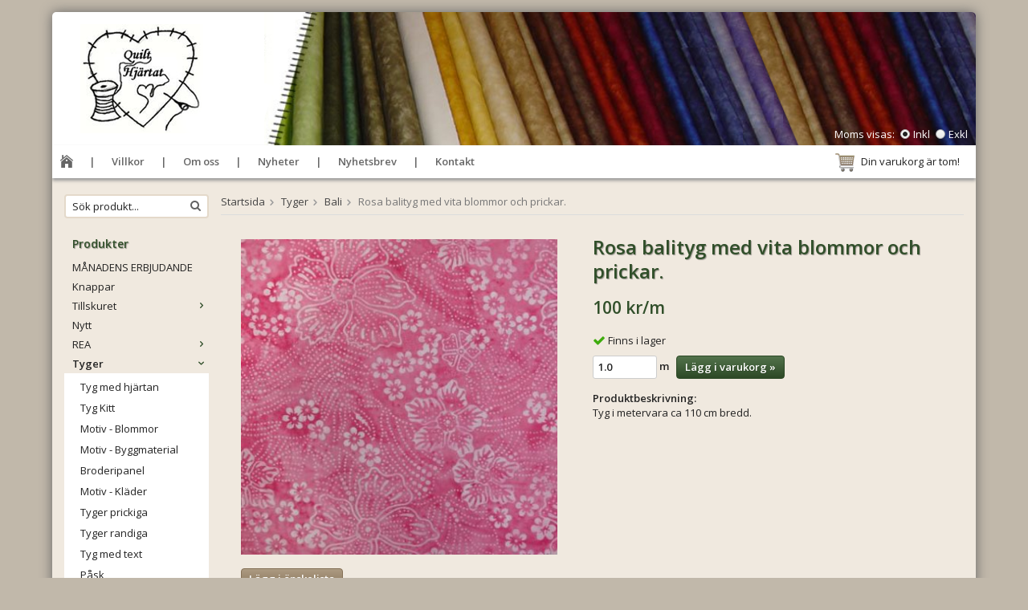

--- FILE ---
content_type: text/html; charset=UTF-8
request_url: https://butik.quilthjartat.se/tyger/bali/rosa-balityg-med-vita-blommor-och-prickar/
body_size: 7656
content:
<!doctype html>
<html lang="sv" class="">
<head>
	<meta http-equiv="content-type" content="text/html; charset=utf-8">

	<title>Rosa balityg med vita blommor och prickar. - Bali - Tyger - Butik.quilthjartat.se</title>

	<meta name="description" content="Tyg i metervara ca 110 cm bredd">
	<meta name="keywords" content="">
	<meta name="robots" content="index, follow">
				<meta name="viewport" content="width=device-width, initial-scale=1">
				<!-- WIKINGGRUPPEN 8.3.3 -->

	<link rel="shortcut icon" href="/favicon.png">
	<link rel="stylesheet" href="//fonts.googleapis.com/css?family=Open+Sans:400italic,600italic,700italic,400,600,700">
	<link rel="stylesheet" href="//wgrremote.se/fonts/wgr-icons/1.0/wgr-icons.min.css">
	<link rel="stylesheet" href="/frontend/view_desktop/css/compiled241.css">
<link rel="canonical" href="https://butik.quilthjartat.se/tyger/bali/rosa-balityg-med-vita-blommor-och-prickar/">
	<script src="/js/modernizr-custom.min.js"></script>
	<link rel="stylesheet" type="text/css" href="/js/jquery.fancybox-2.15/jquery.fancybox.css" media="screen"><meta property="og:title" content="Rosa balityg med vita blommor och prickar."/>
			<meta property="og:description" content="Tyg i metervara ca 110 cm bredd."/>
			<meta property="og:type" content="product"/>
			<meta property="og:url" content="https://butik.quilthjartat.se/tyger/bali/rosa-balityg-med-vita-blommor-och-prickar/"/>
			<meta property="og:site_name" content="Quilthjärtat"/><meta property="og:price:amount" content="100" />
					<meta property="og:price:currency" content="SEK" /><meta property="og:availability" content="instock" /><meta property="og:image" content="https://butik.quilthjartat.se/images/zoom/i_102.jpg"/></head>
	<body itemscope itemtype="http://schema.org/WebPage"><div id="fb-root"></div>	<div class="l-mobile-header">
		<button class="neutral-btn mini-menu js-touch-area"><i class="wgr-icon icon-list2"></i></button>
		<a href="/"><img src="/frontend/view_desktop/design/logos/logo_sv.png" class="mini-site-logo" alt="Quilthjärtat"></a>
		<div class="mini-cart-info"><span class="mini-cart-info-text">Produkten har blivit tillagd i varukorgen</span></div>
		<button class="neutral-btn mini-cart js-touch-area" onclick="goToURL('/checkout')"><div class="mini-cart-inner"><i class="wgr-icon icon-cart"></i></div></button>
	</div>
	<div class="l-holder clearfix">
	<div class="l-header" itemscope itemtype="http://schema.org/WPHeader">
		<a class="site-logo" href="/"><img src="/frontend/view_desktop/design/logos/logo_sv.png" alt="Quilthjärtat"></a>

		<div class="site-banner"></div>
					<form class="vat-selector" action="#" method="get" onsubmit="return false">
				<span class="vat-selector-title">Moms visas:</span>
									<input type="radio" name="vatsetting" value="inkl" id="vatsetting_inkl"
							onclick="setVATSetting('inkl')"
							 checked>
					<label onclick="setVATSetting('inkl')" for="vatsetting_inkl">Inkl</label>
					<input type="radio" name="vatsetting" value="exkl" id="vatsetting_exkl"
							onclick="setVATSetting('exkl')"
							>
					<label onclick="setVATSetting('exkl')" for="vatsetting_exkl">Exkl</label>
								</form> <!-- End .vat-selector -->
				</div><!-- End .l-header -->

	<div class="l-menubar clearfix">
					<ul class="nav-float site-nav" itemscope itemtype="http://schema.org/SiteNavigationElement">
				<li class="site-nav__home"><a href="/" itemprop="url"><i class="wgr-icon icon-home"></i></a></li>

									<li><a href="/info/villkor/" itemprop="url">Villkor</a></li>
					
				<li><a href="/info/om-oss/" itemprop="url">Om oss</a></li>
				
				<li class="hide-for-xlarge"><a href="/news/" itemprop="url">Nyheter</a></li>

				<li class="hide-for-xlarge"><a href="/newsletter/" itemprop="url">Nyhetsbrev</a></li>

				<li><a href="/contact/" itemprop="url">Kontakt</a></li>
			</ul><!--End .site-nav -->
						<div id="topcart-holder">
				<div id="topcart-area">
					<i class="wgr-icon icon-cart topcart-font-icon"></i><img src="/frontend/view_desktop/design/topcart_cartsymbol.png" class="topcart-icon" alt="Cart">Din varukorg är tom!&nbsp;&nbsp;<div id="topcart-hoverarea"></div>				</div>
			</div>
			<div id="popcart">
							</div>
				</div> <!-- End .l-menubar -->

	<div class="l-content clearfix">
			<div class="l-sidebar-primary" itemscope itemtype="http://schema.org/WPSideBar">

			
			<!-- Search Box -->
			<form method="get" action="/search/" class="site-search input-highlight">
				<input type="hidden" name="lang" value="sv">
									<input type="search" value="Sök produkt..." name="q" class="neutral-btn site-search__input"
						onfocus="if (this.value=='Sök produkt...') this.value=''"
						onblur="if (this.value=='') this.value='Sök produkt...'">
									<button type="submit" class="neutral-btn site-search__btn"><i class="wgr-icon icon-search"></i></button>
			</form>


			<!-- Categories -->
			<div class="module list-module">
				<h5 class="module__heading">Produkter</h5>
				<div class="module__body wipe" itemscope itemtype="http://schema.org/SiteNavigationElement">
					<ul class="listmenu listmenu-0"><li>
					<a href="/manadens-erbjudande/" title="MÅNADENS ERBJUDANDE" itemprop="url">MÅNADENS ERBJUDANDE</a></li><li>
					<a href="/knappar/" title="Knappar" itemprop="url">Knappar</a></li><li>
					<a href="/tillskuret/" title="Tillskuret" itemprop="url">Tillskuret<i class="menu-node js-menu-node wgr-icon icon-arrow-right5" data-arrows="icon-arrow-down5 icon-arrow-right5"></i></a><ul class="listmenu listmenu-1"><li>
					<a href="/tillskuret/tyg-packar/" title="Tyg Packar" itemprop="url">Tyg Packar<i class="menu-node js-menu-node wgr-icon icon-arrow-right5" data-arrows="icon-arrow-down5 icon-arrow-right5"></i></a><ul class="listmenu listmenu-2"></ul></li><li>
					<a href="/tillskuret/mini-jelly-roll/" title="Mini Jelly Roll" itemprop="url">Mini Jelly Roll</a></li><li>
					<a href="/tillskuret/jelly-roll-rea/" title="Jelly Roll rea" itemprop="url">Jelly Roll rea</a></li><li>
					<a href="/tillskuret/charmpack-rea/" title="Charmpack rea" itemprop="url">Charmpack rea</a></li><li>
					<a href="/tillskuret/candy/" title="Candy" itemprop="url">Candy</a></li><li>
					<a href="/tillskuret/layer-cake-rea/" title="Layer Cake rea" itemprop="url">Layer Cake rea</a></li><li>
					<a href="/tillskuret/charmpack/" title="CharmPack" itemprop="url">CharmPack</a></li><li>
					<a href="/tillskuret/jelly-roll/" title="Jelly Roll" itemprop="url">Jelly Roll</a></li><li>
					<a href="/tillskuret/candy-rea/" title="Candy rea" itemprop="url">Candy rea</a></li></ul></li><li>
					<a href="/nytt/" title="Nytt" itemprop="url">Nytt</a></li><li>
					<a href="/rea/" title="REA" itemprop="url">REA<i class="menu-node js-menu-node wgr-icon icon-arrow-right5" data-arrows="icon-arrow-down5 icon-arrow-right5"></i></a><ul class="listmenu listmenu-1"><li>
					<a href="/rea/sistabiten/" title="Sistabiten" itemprop="url">Sistabiten</a></li></ul></li><li class="is-listmenu-opened">
					<a class="selected" href="/tyger/" title="Tyger" itemprop="url">Tyger<i class="menu-node js-menu-node wgr-icon icon-arrow-down5" data-arrows="icon-arrow-down5 icon-arrow-right5"></i></a><ul class="listmenu listmenu-1"><li>
					<a href="/tyger/tyg-med-hjartan/" title="Tyg med hjärtan" itemprop="url">Tyg med hjärtan</a></li><li>
					<a href="/tyger/tyg-kitt/" title="Tyg Kitt" itemprop="url">Tyg Kitt</a></li><li>
					<a href="/tyger/motiv-blommor/" title="Motiv - Blommor" itemprop="url">Motiv - Blommor</a></li><li>
					<a href="/tyger/motiv-byggmaterial/" title="Motiv - Byggmaterial" itemprop="url">Motiv - Byggmaterial</a></li><li>
					<a href="/tyger/broderipanel/" title="Broderipanel" itemprop="url">Broderipanel</a></li><li>
					<a href="/tyger/motiv-klader/" title="Motiv - Kläder" itemprop="url">Motiv - Kläder</a></li><li>
					<a href="/tyger/tyger-prickiga/" title="Tyger prickiga" itemprop="url">Tyger prickiga</a></li><li>
					<a href="/tyger/tyger-randiga/" title="Tyger randiga" itemprop="url">Tyger randiga</a></li><li>
					<a href="/tyger/tyg-med-text/" title="Tyg med text" itemprop="url">Tyg med text</a></li><li>
					<a href="/tyger/pask/" title="Påsk" itemprop="url">Påsk</a></li><li>
					<a href="/tyger/turkos-tyg/" title="Turkos tyg" itemprop="url">Turkos tyg</a></li><li>
					<a href="/tyger/bla/" title="Blå" itemprop="url">Blå</a></li><li>
					<a href="/tyger/enfagade-tyger/" title="Enfägade tyger" itemprop="url">Enfägade tyger</a></li><li>
					<a href="/tyger/randiga-tyger/" title="Randiga tyger" itemprop="url">Randiga tyger</a></li><li>
					<a href="/tyger/brun/" title="Brun" itemprop="url">Brun</a></li><li>
					<a href="/tyger/gron/" title="Grön" itemprop="url">Grön</a></li><li>
					<a href="/tyger/gul-orange/" title="Gul / Orange" itemprop="url">Gul / Orange</a></li><li>
					<a href="/tyger/lila/" title="Lila" itemprop="url">Lila</a></li><li>
					<a href="/tyger/rod-rosa/" title="Röd / Rosa" itemprop="url">Röd / Rosa</a></li><li>
					<a href="/tyger/svart-gra/" title="Svart / Grå" itemprop="url">Svart / Grå</a></li><li>
					<a href="/tyger/vit-beige/" title="Vit / Beige" itemprop="url">Vit / Beige</a></li><li>
					<a href="/tyger/motiv/" title="Motiv" itemprop="url">Motiv</a></li><li>
					<a href="/tyger/motiv-djur/" title="Motiv - djur" itemprop="url">Motiv - djur</a></li><li>
					<a href="/tyger/motiv-mat/" title="Motiv - mat" itemprop="url">Motiv - mat</a></li><li>
					<a href="/tyger/motiv-sytillbehor/" title="Motiv - sytillbehör" itemprop="url">Motiv - sytillbehör</a></li><li>
					<a href="/tyger/jul/" title="Jul" itemprop="url">Jul</a></li><li>
					<a href="/tyger/barn/" title="Barn" itemprop="url">Barn</a></li><li>
					<a href="/tyger/kaffe-fassett/" title="Kaffe Fassett" itemprop="url">Kaffe Fassett</a></li><li>
					<a href="/tyger/japanska/" title="Japanska" itemprop="url">Japanska</a></li><li class="is-listmenu-opened">
					<a class="selected" href="/tyger/bali/" title="Bali" itemprop="url">Bali</a></li><li>
					<a href="/tyger/ekologiska/" title="Ekologiska" itemprop="url">Ekologiska</a></li><li>
					<a href="/tyger/extra-breda/" title="Extra breda" itemprop="url">Extra breda</a></li><li>
					<a href="/tyger/paneler/" title="Paneler" itemprop="url">Paneler</a></li><li>
					<a href="/tyger/jaquard/" title="Jaquard" itemprop="url">Jaquard</a></li><li>
					<a href="/tyger/flanell/" title="Flanell" itemprop="url">Flanell</a></li><li>
					<a href="/tyger/linne/" title="Linne" itemprop="url">Linne</a></li><li>
					<a href="/tyger/vavda/" title="Vävda" itemprop="url">Vävda</a></li><li>
					<a href="/tyger/lilla-huset-pa-prarien/" title="Lilla huset på Prärien" itemprop="url">Lilla huset på Prärien</a></li><li>
					<a href="/tyger/tula-pink/" title="Tula Pink" itemprop="url">Tula Pink</a></li><li>
					<a href="/tyger/lynette-andersson/" title="Lynette Andersson" itemprop="url">Lynette Andersson</a></li><li>
					<a href="/tyger/bomull-linne/" title="Bomull Linne" itemprop="url">Bomull Linne</a></li><li>
					<a href="/tyger/petroulium/" title="Petroulium" itemprop="url">Petroulium</a></li></ul></li><li>
					<a href="/monster/" title="Mönster" itemprop="url">Mönster<i class="menu-node js-menu-node wgr-icon icon-arrow-right5" data-arrows="icon-arrow-down5 icon-arrow-right5"></i></a><ul class="listmenu listmenu-1"><li>
					<a href="/monster/duk/" title="Duk" itemprop="url">Duk</a></li><li>
					<a href="/monster/tablett/" title="Tablett" itemprop="url">Tablett</a></li><li>
					<a href="/monster/tacke/" title="Täcke" itemprop="url">Täcke</a></li><li>
					<a href="/monster/vaska/" title="Väska" itemprop="url">Väska</a></li><li>
					<a href="/monster/bonad/" title="Bonad" itemprop="url">Bonad</a></li><li>
					<a href="/monster/broderat/" title="Broderat" itemprop="url">Broderat</a></li><li>
					<a href="/monster/jul/" title="Jul" itemprop="url">Jul</a></li><li>
					<a href="/monster/mallar/" title="Mallar" itemprop="url">Mallar</a></li><li>
					<a href="/monster/ovriga/" title="Övriga" itemprop="url">Övriga<i class="menu-node js-menu-node wgr-icon icon-arrow-right5" data-arrows="icon-arrow-down5 icon-arrow-right5"></i></a><ul class="listmenu listmenu-2"><li>
					<a href="/monster/ovriga/broderi/" title="Broderi" itemprop="url">Broderi</a></li></ul></li><li>
					<a href="/monster/hjartan/" title="Hjärtan" itemprop="url">Hjärtan</a></li><li>
					<a href="/monster/monas-design/" title="Monas design" itemprop="url">Monas design</a></li></ul></li><li>
					<a href="/tillbehor/" title="Tillbehör" itemprop="url">Tillbehör<i class="menu-node js-menu-node wgr-icon icon-arrow-right5" data-arrows="icon-arrow-down5 icon-arrow-right5"></i></a><ul class="listmenu listmenu-1"><li>
					<a href="/tillbehor/dragkedjor/" title="Dragkedjor" itemprop="url">Dragkedjor</a></li><li>
					<a href="/tillbehor/vasktillbehor/" title="Väsktillbehör" itemprop="url">Väsktillbehör</a></li></ul></li><li>
					<a href="/ovrigt/" title="Övrigt" itemprop="url">Övrigt<i class="menu-node js-menu-node wgr-icon icon-arrow-right5" data-arrows="icon-arrow-down5 icon-arrow-right5"></i></a><ul class="listmenu listmenu-1"><li>
					<a href="/ovrigt/presentkort/" title="Presentkort" itemprop="url">Presentkort</a></li><li>
					<a href="/ovrigt/mallar-och-linjaler/" title="Mallar och Linjaler" itemprop="url">Mallar och Linjaler<i class="menu-node js-menu-node wgr-icon icon-arrow-right5" data-arrows="icon-arrow-down5 icon-arrow-right5"></i></a><ul class="listmenu listmenu-2"><li>
					<a href="/ovrigt/mallar-och-linjaler/creative-linjaler/" title="Creative linjaler" itemprop="url">Creative linjaler</a></li></ul></li></ul></li><li>
					<a href="/vadd-mellanlagg/" title="Vadd Mellanlägg" itemprop="url">Vadd Mellanlägg</a></li><li>
					<a href="/garn/" title="Garn" itemprop="url">Garn<i class="menu-node js-menu-node wgr-icon icon-arrow-right5" data-arrows="icon-arrow-down5 icon-arrow-right5"></i></a><ul class="listmenu listmenu-1"><li>
					<a href="/garn/batikfargat-bomullsgarn/" title="Batikfärgat bomullsgarn" itemprop="url">Batikfärgat bomullsgarn</a></li></ul></li><li>
					<a href="/kork/" title="Kork" itemprop="url">Kork</a></li><li>
					<a href="/tyger-bas/" title="Tyger bas" itemprop="url">Tyger bas<i class="menu-node js-menu-node wgr-icon icon-arrow-right5" data-arrows="icon-arrow-down5 icon-arrow-right5"></i></a><ul class="listmenu listmenu-1"><li>
					<a href="/tyger-bas/bastyg-dimpel/" title="Bastyg Dimpel" itemprop="url">Bastyg Dimpel</a></li><li>
					<a href="/tyger-bas/bastyg-tilda/" title="Bastyg Tilda" itemprop="url">Bastyg Tilda</a></li><li>
					<a href="/tyger-bas/bastyg-chalkand-charcoal-robertkaufman/" title="Bastyg Chalkand &amp; Charcoal RobertKaufman" itemprop="url">Bastyg Chalkand & Charcoal RobertKaufman</a></li><li>
					<a href="/tyger-bas/moda-mabel/" title="Moda / Mabel" itemprop="url">Moda / Mabel</a></li><li>
					<a href="/tyger-bas/bastyg-stof-melange/" title="Bastyg Stof Melange" itemprop="url">Bastyg Stof Melange</a></li><li>
					<a href="/tyger-bas/bastyg-moda-grunge/" title="Bastyg Moda Grunge" itemprop="url">Bastyg Moda Grunge</a></li><li>
					<a href="/tyger-bas/basic-red/" title="Basic Red" itemprop="url">Basic Red</a></li><li>
					<a href="/tyger-bas/petits-points/" title="Petits Points" itemprop="url">Petits Points</a></li></ul></li><li>
					<a href="/rea-packar/" title="REA Packar" itemprop="url">REA Packar</a></li><li>
					<a href="/disney/" title="Disney" itemprop="url">Disney</a></li><li>
					<a href="/manadens-tyg/" title="Månadens Tyg" itemprop="url">Månadens Tyg</a></li><li>
					<a href="/manadens-baserbjudande/" title="Månadens Baserbjudande" itemprop="url">Månadens Baserbjudande</a></li></ul>
					<ul class="listmenu listmenu-0">
						
						<li>
							<a class="" href="/sitemap/" title="Sitemap" itemprop="url">Sitemap</a>
							<div class="menu-node"></div>
						</li>
					</ul>
				</div>
			</div> <!-- End .module -->

			
			<!-- Other Stuff -->
			<div class="module list-module">
				<h5 class="module__heading">Övrigt</h5>
				<div class="module__body wipe">
					<ul class="listmenu listmenu-0" itemscope itemtype="http://schema.org/SiteNavigationElement">
														<li><a class="" href="/info/bilder-symester-2019/" itemprop="url">Bilder Symester 2019</a></li>
																<li><a class="" href="/info/galleri-kuddar/" itemprop="url">Galleri Kuddar</a></li>
																<li><a class="" href="/info/galleri-lcjrcpoch-candy/" itemprop="url">Galleri LC.JR.CPoch Candy </a></li>
																<li><a class="" href="/info/galleri-lopare-dukar/" itemprop="url">Galleri Löpare & Dukar</a></li>
																<li><a class="" href="/info/galleri-symester-2015/" itemprop="url">Galleri Symester 2015</a></li>
																<li><a class="" href="/info/galleri-tacken-bonader/" itemprop="url">Galleri Täcken & Bonader</a></li>
																<li><a class="" href="/info/galleri-vaskor/" itemprop="url">Galleri Väskor</a></li>
																<li><a class="" href="/info/galleri-ovrigt/" itemprop="url">Galleri Övrigt</a></li>
																<li><a class="" href="/info/gratismonster-1/" itemprop="url">Gratismönster 1</a></li>
																<li><a class="" href="/info/gratismonster-2/" itemprop="url">Gratismönster 2</a></li>
																<li><a class="" href="/info/gratismonster-3/" itemprop="url">Gratismönster 3</a></li>
																<li><a class="" href="/info/gratismonster-4/" itemprop="url">Gratismönster 4</a></li>
																<li><a class="" href="/info/karta/" itemprop="url">Karta</a></li>
																<li><a class="" href="/info/maraton-film-2019/" itemprop="url">Maraton film 2019</a></li>
																<li><a class="" href="/info/quilthjartats-aktiviteter-hosten-2025/" itemprop="url">Quilthjärtats aktiviteter hösten 2025</a></li>
																<li><a class="" href="/info/quilthjartats-aktiviteter-varen-2025/" itemprop="url">Quilthjärtats aktiviteter våren 2025</a></li>
																<li><a class="" href="/info/quilthjartats-integritetspolicy/" itemprop="url">Quilthjärtats Integritetspolicy</a></li>
																<li><a class="" href="/info/quilttraff-i-manstorp-2016/" itemprop="url">Quiltträff i Månstorp 2016</a></li>
																<li><a class="" href="/info/recept/" itemprop="url">Recept</a></li>
																<li><a class="" href="/info/sydag/" itemprop="url">Sydag</a></li>
																<li><a class="" href="/info/symester-2025/" itemprop="url">Symester 2025</a></li>
														<li><a class="" href="/news/" itemprop="url">Nyheter</a></li>

												<li><a class="" href="/newsletter/" itemprop="url">Nyhetsbrev</a></li>

												<li><a class="" href="/links/" itemprop="url">Länkar</a></li>

												<li><a class="" href="/contact/" itemprop="url">Kontakt</a></li>

													<li><a class="" href="/about-cookies/" itemprop="url">Om cookies</a></li>
														<li><a class="" href="/retail-application/" itemprop="url">Avtalskund</a></li>
														<li><a class="" href="/customer-login/" itemprop="url">Logga in</a></li>
							
					</ul>
				</div>
			</div> <!-- End .module -->

							<div class="module">
					<h5 class="module__heading">Kundtjänst</h5>
					<div class="module__body"><p>Tel: 0435-33001,<br>076 - 1252997&nbsp;</p><p>E-post:&nbsp;<br><a href="mailto:butik@quilthjartat.se">butik@quilthjartat.se</a>&nbsp;</p></div>
				</div><!-- End .module -->
								<div class="module">
					<h5 class="module__heading">Betalsätt</h5>
					<div class="module__body">
													<img class="payment-logo payment-logo--list" alt="Swish" src="//wgrremote.se/img/logos/swish.png">
												</div>
				</div><!-- End .module -->
						</div><!-- End of .l-sidebar-primary -->
		
	<div class="l-main">
					<ol itemprop="breadcrumb" class="nav breadcrumbs clearfix">
				<li><a href="/">Startsida</a><i class="wgr-icon icon-arrow-right5" style="vertical-align:middle;"></i></li>
										<li><a href="/tyger/" title="Tyger">Tyger</a><i class="wgr-icon icon-arrow-right5" style="vertical-align:middle;"></i></li>
												<li><a href="/tyger/bali/" title="Bali">Bali</a><i class="wgr-icon icon-arrow-right5" style="vertical-align:middle;"></i></li>
												<li>Rosa balityg med vita blommor och prickar.</li>
									</ol>
					<div class="l-inner" itemscope itemtype="http://schema.org/WebPageElement" itemprop="mainContentOfPage"><div itemprop="about" itemscope itemtype="http://schema.org/Product">
	<div class="l-product">
		<div class="l-product-col-1"><div id="currentBild" class="product-carousel"><a id="currentBildLink" href="https://butik.quilthjartat.se/tyger/bali/rosa-balityg-med-vita-blommor-och-prickar/" title="Förstora bilden"><img src="/images/normal/i_102.jpg" alt="Rosa balityg med vita blommor och prickar." itemprop="image"></a></div><div class="product-thumbs" style="display:none;">
				<a class="fancyBoxLink" rel="produktbilder" href="/images/zoom/i_102.jpg"><img src="/images/list/i_102.jpg" alt="Rosa balityg med vita blommor och prickar." id="thumb0"></a>
			</div></div>
	<div class="l-product-col-2">
		<h1 class="product-title" itemprop="name">Rosa balityg med vita blommor och prickar.</h1><form name="addToBasketForm" id="addToBasketForm"
			action="/checkout/?action=additem"
			method="post" onsubmit="return checkVisaProdSubmit()">
		<input type="hidden" id="aktivprislista" value="0">
		<input type="hidden" id="aktivprislistaprocent" value="100"><input type="hidden" id="avtalskund" value="0"><div class="product-price-field" itemprop="offers" itemscope itemtype="http://schema.org/Offer">
				<span id="prisruta" class="price produktpris" itemprop="price">100 kr</span><span class="price">/m</span><div id="duspararDiv">
					<span id="dusparar" class="muted"></span>
				</div><link itemprop="availability" href="http://schema.org/InStock"><meta itemprop="priceCurrency" content="SEK">
				</div>		<div id="addToCardButtonDiv">
			<div class="product-stock">
				<div id="lagerstatusFinns" class="product-stock-item in-stock">
					<i class="wgr-icon icon-check"></i> <span class="product-stock-item__text">Finns i lager</span>
				</div>
				<div id="lagerstatusBestallningsvara" class="product-stock-item on-order">
					<span class="product-stock-item__text"><i class="wgr-icon icon-info2"></i> Finns ej i lagret</span>
				</div>
				<div id="lagerstatusFinnsNagra" class="product-stock-item soon-out-of-stock">
					<i class="wgr-icon icon-info2"></i> <span class="product-stock-item__text js-replace-stock-text">.</span>
				</div>
			</div>

			<div class="product-cart-button-wrapper">
									<input type="number" name="antal" id="antal" step="0.1" min="0" title="Antal" class="product-quantity product-quantity--unit" maxlength="10" value="1.0" onkeyup="updateValSum()"> <b>m</b> &nbsp;
								<a class="btn btn--primary visaprodBuyButton" href="#" onclick="return visaProdSubmit()">Lägg i varukorg &raquo;</a>
			</div>
					</div>
		<div id="lagerstatusFinnsEj" class="product-stock product-stock-item out-of-stock">
			<i class="wgr-icon icon-times"></i> <span class="product-stock-item__text">Finns ej i lagret</span>
		</div>
		<div id="stafflandemain"></div>
		<input type="hidden" id="hasStafflande" value="false">
		<input type="hidden" name="staffAntalFras" value="Antal">
		<input type="hidden" name="staffPrisFras" value="Pris /st">
		<input type="hidden" name="ordPrisFras" value="Ord.">
		<input type="hidden" name="valdKombination" value="2228">
		<input type="hidden" name="varamoms" value="25">
		<input type="hidden" name="inKampanj" value="0">
		<input type="hidden" name="hasValalternativ" value="0">
		<input type="hidden" name="id" value="1844">
		<input type="hidden" name="bestallningsvara" value="0">
		<input type="hidden" name="lagergrans" value="0"><div class="product-description"><b>Produktbeskrivning:</b>
		<div itemprop="description">Tyg i metervara ca 110 cm bredd.</div>
		<br><br></div></form></div><div class="l-product-col-3"><div class="hidden-print"><a class="btn" href="/wishlist/?action=add&id=1844">Lägg i önskelista</a><br><br>		<div class="addthis_toolbox addthis_default_style addthis_20x20_style" addthis:title="Rosa balityg med vita blommor och prickar.">
			<a class="addthis_button_facebook"></a>
			<a class="addthis_button_twitter"></a>
			<a class="addthis_button_email"></a>
			<a class="addthis_button_pinterest_share"></a>
			<a class="addthis_button_google_plusone_share"></a>
		</div>
		</div><div id="produktdata">
	<br>
	<b>Artikelnummer:</b><br>
	<span id="articleno">I_102</span><br>
			<div id="directLinkblock" class="hidden-print">
			<br>
			<b>Direktlänk:</b><br>
			<span id="directLink"><a rel="nofollow" href="https://butik.quilthjartat.se/tyger/bali/rosa-balityg-med-vita-blommor-och-prickar/">Högerklicka och kopiera adressen</a></span>
		</div>
		<br>
		</div>
</div></div></div><script type="text/javascript">
var kombinationer = new Array(); var newComb;newComb = new Object;
				newComb.lagertyp = 2;
				newComb.lagret = 2;
				newComb.isUnit = true;
				newComb.unit = 'm';
				newComb.pris = 100;
				newComb.kampanjpris = 190;
				newComb.prislistapris = '';
				newComb.dbid = 2228;
				newComb.selectedImageID = 0;
				newComb.artno = 'I_102';
				newComb.alternativ = new Array();kombinationer.push(newComb);
</script></div></div></div> <!-- End of .l-main, .l-content and .l-inner -->
<div class="l-footer" itemscope itemtype="http://schema.org/WPFooter">

	<!-- Contact us -->
	<div class="l-footer-col-1">
		<h3>Kontakta oss</h3><p>Quilthj&auml;rtat<br>M&aring;nstorp 114<br>284 91 Perstorp</p><p>Tel: 0435-33001, 076 - 1252997&nbsp;<br>E-post:&nbsp;<a href="mailto:butik@quilthjartat.se">butik@quilthjartat.se</a>&nbsp;</p>	</div>

	<!-- Follow us -->
	<div class="l-footer-col-2">
		<h3>F&ouml;lj oss</h3><p><a href="https://www.facebook.com/Quilthj%C3%A4rtat-315464281975388/"><i class="wgr-icon icon-facebook-official" style="color:rgb(60, 91, 153);font-size:35px;"></i></a></p>	</div>

	<!-- Newsletter subscription -->
	<div class="l-footer-col-3">
		<h3>Nyhetsbrev</h3>
		<form action="/newsletter/" method="post" id="footerNewsletterForm">
			<input type="text" name="epost" class="input-highlight stretched" style="margin-bottom:5px;" size="20" value="E-post..."
					onfocus="if (this.value=='E-post...') this.value=''"
					onblur="if (this.value=='') this.value='E-post...'">
			<a class="btn btn--primary" style="float:right;" href="#" onclick="return footerNewsletterFormSubmit()">
				Anmäl mig</a>
		</form>
	</div>

	<!-- About us -->
	<div class="l-footer-col-overflow">
		<h3>Om oss</h3><p>Quilhj&auml;rtat &auml;r en butik som framf&ouml;rallt s&auml;ljer lappteknikstyger samt passande tillbeh&ouml;r. Butiken&nbsp;ligger i skogen strax norr om Perstorp i Sk&aring;ne.</p>	</div>

	<!-- footer-payment for mobile-size -->
	<div class="l-footer-payment">
					<img class="payment-logo payment-logo--list" alt="Swish" src="//wgrremote.se/img/logos/swish.png">
				</div><!-- end .l-footer-payment -->
</div><!-- End .l-footer -->

	<div class="l-mobile-nav">

		<!-- Search Box -->
		<form method="get" action="/search/" class="site-search input-highlight">
			<input type="hidden" name="lang" value="sv">
							<input type="search" value="Sök produkt..." name="q" class="neutral-btn site-search__input"
					onfocus="if (this.value=='Sök produkt...') this.value=''"
					onblur="if (this.value=='') this.value='Sök produkt...'">
							<button type="submit" class="neutral-btn site-search__btn"><i class="wgr-icon icon-search"></i></button>
		</form>

		<div class="mobile-module">
			<h5 class="mobile-module__heading">Produkter</h5>
			<ul class="mobile-listmenu mobile-listmenu-0"><li>
					<a href="/manadens-erbjudande/" title="MÅNADENS ERBJUDANDE" itemprop="url">MÅNADENS ERBJUDANDE</a></li><li>
					<a href="/knappar/" title="Knappar" itemprop="url">Knappar</a></li><li>
					<a href="/tillskuret/" title="Tillskuret" itemprop="url">Tillskuret<i class="menu-node js-menu-node wgr-icon icon-arrow-right5" data-arrows="icon-arrow-down5 icon-arrow-right5"></i></a><ul class="mobile-listmenu mobile-listmenu-1"><li>
					<a href="/tillskuret/tyg-packar/" title="Tyg Packar" itemprop="url">Tyg Packar<i class="menu-node js-menu-node wgr-icon icon-arrow-right5" data-arrows="icon-arrow-down5 icon-arrow-right5"></i></a><ul class="mobile-listmenu mobile-listmenu-2"></ul></li><li>
					<a href="/tillskuret/mini-jelly-roll/" title="Mini Jelly Roll" itemprop="url">Mini Jelly Roll</a></li><li>
					<a href="/tillskuret/jelly-roll-rea/" title="Jelly Roll rea" itemprop="url">Jelly Roll rea</a></li><li>
					<a href="/tillskuret/charmpack-rea/" title="Charmpack rea" itemprop="url">Charmpack rea</a></li><li>
					<a href="/tillskuret/candy/" title="Candy" itemprop="url">Candy</a></li><li>
					<a href="/tillskuret/layer-cake-rea/" title="Layer Cake rea" itemprop="url">Layer Cake rea</a></li><li>
					<a href="/tillskuret/charmpack/" title="CharmPack" itemprop="url">CharmPack</a></li><li>
					<a href="/tillskuret/jelly-roll/" title="Jelly Roll" itemprop="url">Jelly Roll</a></li><li>
					<a href="/tillskuret/candy-rea/" title="Candy rea" itemprop="url">Candy rea</a></li></ul></li><li>
					<a href="/nytt/" title="Nytt" itemprop="url">Nytt</a></li><li>
					<a href="/rea/" title="REA" itemprop="url">REA<i class="menu-node js-menu-node wgr-icon icon-arrow-right5" data-arrows="icon-arrow-down5 icon-arrow-right5"></i></a><ul class="mobile-listmenu mobile-listmenu-1"><li>
					<a href="/rea/sistabiten/" title="Sistabiten" itemprop="url">Sistabiten</a></li></ul></li><li class="is-listmenu-opened">
					<a class="selected" href="/tyger/" title="Tyger" itemprop="url">Tyger<i class="menu-node js-menu-node wgr-icon icon-arrow-down5" data-arrows="icon-arrow-down5 icon-arrow-right5"></i></a><ul class="mobile-listmenu mobile-listmenu-1"><li>
					<a href="/tyger/tyg-med-hjartan/" title="Tyg med hjärtan" itemprop="url">Tyg med hjärtan</a></li><li>
					<a href="/tyger/tyg-kitt/" title="Tyg Kitt" itemprop="url">Tyg Kitt</a></li><li>
					<a href="/tyger/motiv-blommor/" title="Motiv - Blommor" itemprop="url">Motiv - Blommor</a></li><li>
					<a href="/tyger/motiv-byggmaterial/" title="Motiv - Byggmaterial" itemprop="url">Motiv - Byggmaterial</a></li><li>
					<a href="/tyger/broderipanel/" title="Broderipanel" itemprop="url">Broderipanel</a></li><li>
					<a href="/tyger/motiv-klader/" title="Motiv - Kläder" itemprop="url">Motiv - Kläder</a></li><li>
					<a href="/tyger/tyger-prickiga/" title="Tyger prickiga" itemprop="url">Tyger prickiga</a></li><li>
					<a href="/tyger/tyger-randiga/" title="Tyger randiga" itemprop="url">Tyger randiga</a></li><li>
					<a href="/tyger/tyg-med-text/" title="Tyg med text" itemprop="url">Tyg med text</a></li><li>
					<a href="/tyger/pask/" title="Påsk" itemprop="url">Påsk</a></li><li>
					<a href="/tyger/turkos-tyg/" title="Turkos tyg" itemprop="url">Turkos tyg</a></li><li>
					<a href="/tyger/bla/" title="Blå" itemprop="url">Blå</a></li><li>
					<a href="/tyger/enfagade-tyger/" title="Enfägade tyger" itemprop="url">Enfägade tyger</a></li><li>
					<a href="/tyger/randiga-tyger/" title="Randiga tyger" itemprop="url">Randiga tyger</a></li><li>
					<a href="/tyger/brun/" title="Brun" itemprop="url">Brun</a></li><li>
					<a href="/tyger/gron/" title="Grön" itemprop="url">Grön</a></li><li>
					<a href="/tyger/gul-orange/" title="Gul / Orange" itemprop="url">Gul / Orange</a></li><li>
					<a href="/tyger/lila/" title="Lila" itemprop="url">Lila</a></li><li>
					<a href="/tyger/rod-rosa/" title="Röd / Rosa" itemprop="url">Röd / Rosa</a></li><li>
					<a href="/tyger/svart-gra/" title="Svart / Grå" itemprop="url">Svart / Grå</a></li><li>
					<a href="/tyger/vit-beige/" title="Vit / Beige" itemprop="url">Vit / Beige</a></li><li>
					<a href="/tyger/motiv/" title="Motiv" itemprop="url">Motiv</a></li><li>
					<a href="/tyger/motiv-djur/" title="Motiv - djur" itemprop="url">Motiv - djur</a></li><li>
					<a href="/tyger/motiv-mat/" title="Motiv - mat" itemprop="url">Motiv - mat</a></li><li>
					<a href="/tyger/motiv-sytillbehor/" title="Motiv - sytillbehör" itemprop="url">Motiv - sytillbehör</a></li><li>
					<a href="/tyger/jul/" title="Jul" itemprop="url">Jul</a></li><li>
					<a href="/tyger/barn/" title="Barn" itemprop="url">Barn</a></li><li>
					<a href="/tyger/kaffe-fassett/" title="Kaffe Fassett" itemprop="url">Kaffe Fassett</a></li><li>
					<a href="/tyger/japanska/" title="Japanska" itemprop="url">Japanska</a></li><li class="is-listmenu-opened">
					<a class="selected" href="/tyger/bali/" title="Bali" itemprop="url">Bali</a></li><li>
					<a href="/tyger/ekologiska/" title="Ekologiska" itemprop="url">Ekologiska</a></li><li>
					<a href="/tyger/extra-breda/" title="Extra breda" itemprop="url">Extra breda</a></li><li>
					<a href="/tyger/paneler/" title="Paneler" itemprop="url">Paneler</a></li><li>
					<a href="/tyger/jaquard/" title="Jaquard" itemprop="url">Jaquard</a></li><li>
					<a href="/tyger/flanell/" title="Flanell" itemprop="url">Flanell</a></li><li>
					<a href="/tyger/linne/" title="Linne" itemprop="url">Linne</a></li><li>
					<a href="/tyger/vavda/" title="Vävda" itemprop="url">Vävda</a></li><li>
					<a href="/tyger/lilla-huset-pa-prarien/" title="Lilla huset på Prärien" itemprop="url">Lilla huset på Prärien</a></li><li>
					<a href="/tyger/tula-pink/" title="Tula Pink" itemprop="url">Tula Pink</a></li><li>
					<a href="/tyger/lynette-andersson/" title="Lynette Andersson" itemprop="url">Lynette Andersson</a></li><li>
					<a href="/tyger/bomull-linne/" title="Bomull Linne" itemprop="url">Bomull Linne</a></li><li>
					<a href="/tyger/petroulium/" title="Petroulium" itemprop="url">Petroulium</a></li></ul></li><li>
					<a href="/monster/" title="Mönster" itemprop="url">Mönster<i class="menu-node js-menu-node wgr-icon icon-arrow-right5" data-arrows="icon-arrow-down5 icon-arrow-right5"></i></a><ul class="mobile-listmenu mobile-listmenu-1"><li>
					<a href="/monster/duk/" title="Duk" itemprop="url">Duk</a></li><li>
					<a href="/monster/tablett/" title="Tablett" itemprop="url">Tablett</a></li><li>
					<a href="/monster/tacke/" title="Täcke" itemprop="url">Täcke</a></li><li>
					<a href="/monster/vaska/" title="Väska" itemprop="url">Väska</a></li><li>
					<a href="/monster/bonad/" title="Bonad" itemprop="url">Bonad</a></li><li>
					<a href="/monster/broderat/" title="Broderat" itemprop="url">Broderat</a></li><li>
					<a href="/monster/jul/" title="Jul" itemprop="url">Jul</a></li><li>
					<a href="/monster/mallar/" title="Mallar" itemprop="url">Mallar</a></li><li>
					<a href="/monster/ovriga/" title="Övriga" itemprop="url">Övriga<i class="menu-node js-menu-node wgr-icon icon-arrow-right5" data-arrows="icon-arrow-down5 icon-arrow-right5"></i></a><ul class="mobile-listmenu mobile-listmenu-2"><li>
					<a href="/monster/ovriga/broderi/" title="Broderi" itemprop="url">Broderi</a></li></ul></li><li>
					<a href="/monster/hjartan/" title="Hjärtan" itemprop="url">Hjärtan</a></li><li>
					<a href="/monster/monas-design/" title="Monas design" itemprop="url">Monas design</a></li></ul></li><li>
					<a href="/tillbehor/" title="Tillbehör" itemprop="url">Tillbehör<i class="menu-node js-menu-node wgr-icon icon-arrow-right5" data-arrows="icon-arrow-down5 icon-arrow-right5"></i></a><ul class="mobile-listmenu mobile-listmenu-1"><li>
					<a href="/tillbehor/dragkedjor/" title="Dragkedjor" itemprop="url">Dragkedjor</a></li><li>
					<a href="/tillbehor/vasktillbehor/" title="Väsktillbehör" itemprop="url">Väsktillbehör</a></li></ul></li><li>
					<a href="/ovrigt/" title="Övrigt" itemprop="url">Övrigt<i class="menu-node js-menu-node wgr-icon icon-arrow-right5" data-arrows="icon-arrow-down5 icon-arrow-right5"></i></a><ul class="mobile-listmenu mobile-listmenu-1"><li>
					<a href="/ovrigt/presentkort/" title="Presentkort" itemprop="url">Presentkort</a></li><li>
					<a href="/ovrigt/mallar-och-linjaler/" title="Mallar och Linjaler" itemprop="url">Mallar och Linjaler<i class="menu-node js-menu-node wgr-icon icon-arrow-right5" data-arrows="icon-arrow-down5 icon-arrow-right5"></i></a><ul class="mobile-listmenu mobile-listmenu-2"><li>
					<a href="/ovrigt/mallar-och-linjaler/creative-linjaler/" title="Creative linjaler" itemprop="url">Creative linjaler</a></li></ul></li></ul></li><li>
					<a href="/vadd-mellanlagg/" title="Vadd Mellanlägg" itemprop="url">Vadd Mellanlägg</a></li><li>
					<a href="/garn/" title="Garn" itemprop="url">Garn<i class="menu-node js-menu-node wgr-icon icon-arrow-right5" data-arrows="icon-arrow-down5 icon-arrow-right5"></i></a><ul class="mobile-listmenu mobile-listmenu-1"><li>
					<a href="/garn/batikfargat-bomullsgarn/" title="Batikfärgat bomullsgarn" itemprop="url">Batikfärgat bomullsgarn</a></li></ul></li><li>
					<a href="/kork/" title="Kork" itemprop="url">Kork</a></li><li>
					<a href="/tyger-bas/" title="Tyger bas" itemprop="url">Tyger bas<i class="menu-node js-menu-node wgr-icon icon-arrow-right5" data-arrows="icon-arrow-down5 icon-arrow-right5"></i></a><ul class="mobile-listmenu mobile-listmenu-1"><li>
					<a href="/tyger-bas/bastyg-dimpel/" title="Bastyg Dimpel" itemprop="url">Bastyg Dimpel</a></li><li>
					<a href="/tyger-bas/bastyg-tilda/" title="Bastyg Tilda" itemprop="url">Bastyg Tilda</a></li><li>
					<a href="/tyger-bas/bastyg-chalkand-charcoal-robertkaufman/" title="Bastyg Chalkand &amp; Charcoal RobertKaufman" itemprop="url">Bastyg Chalkand & Charcoal RobertKaufman</a></li><li>
					<a href="/tyger-bas/moda-mabel/" title="Moda / Mabel" itemprop="url">Moda / Mabel</a></li><li>
					<a href="/tyger-bas/bastyg-stof-melange/" title="Bastyg Stof Melange" itemprop="url">Bastyg Stof Melange</a></li><li>
					<a href="/tyger-bas/bastyg-moda-grunge/" title="Bastyg Moda Grunge" itemprop="url">Bastyg Moda Grunge</a></li><li>
					<a href="/tyger-bas/basic-red/" title="Basic Red" itemprop="url">Basic Red</a></li><li>
					<a href="/tyger-bas/petits-points/" title="Petits Points" itemprop="url">Petits Points</a></li></ul></li><li>
					<a href="/rea-packar/" title="REA Packar" itemprop="url">REA Packar</a></li><li>
					<a href="/disney/" title="Disney" itemprop="url">Disney</a></li><li>
					<a href="/manadens-tyg/" title="Månadens Tyg" itemprop="url">Månadens Tyg</a></li><li>
					<a href="/manadens-baserbjudande/" title="Månadens Baserbjudande" itemprop="url">Månadens Baserbjudande</a></li></ul>			<ul class="mobile-listmenu mobile-listmenu-0">
							</ul>
		</div>
		
		<!-- Other Stuff -->
		<div class="mobile-module">
			<h5 class="mobile-module__heading">Övrigt</h5>
			<ul class="mobile-listmenu mobile-listmenu-0" itemscope itemtype="http://schema.org/SiteNavigationElement">
										<li><a href="/info/bilder-symester-2019/" itemprop="url">Bilder Symester 2019</a></li>
												<li><a href="/info/galleri-kuddar/" itemprop="url">Galleri Kuddar</a></li>
												<li><a href="/info/galleri-lcjrcpoch-candy/" itemprop="url">Galleri LC.JR.CPoch Candy </a></li>
												<li><a href="/info/galleri-lopare-dukar/" itemprop="url">Galleri Löpare & Dukar</a></li>
												<li><a href="/info/galleri-symester-2015/" itemprop="url">Galleri Symester 2015</a></li>
												<li><a href="/info/galleri-tacken-bonader/" itemprop="url">Galleri Täcken & Bonader</a></li>
												<li><a href="/info/galleri-vaskor/" itemprop="url">Galleri Väskor</a></li>
												<li><a href="/info/galleri-ovrigt/" itemprop="url">Galleri Övrigt</a></li>
												<li><a href="/info/gratismonster-1/" itemprop="url">Gratismönster 1</a></li>
												<li><a href="/info/gratismonster-2/" itemprop="url">Gratismönster 2</a></li>
												<li><a href="/info/gratismonster-3/" itemprop="url">Gratismönster 3</a></li>
												<li><a href="/info/gratismonster-4/" itemprop="url">Gratismönster 4</a></li>
												<li><a href="/info/karta/" itemprop="url">Karta</a></li>
												<li><a href="/info/maraton-film-2019/" itemprop="url">Maraton film 2019</a></li>
												<li><a href="/info/quilthjartats-aktiviteter-hosten-2025/" itemprop="url">Quilthjärtats aktiviteter hösten 2025</a></li>
												<li><a href="/info/quilthjartats-aktiviteter-varen-2025/" itemprop="url">Quilthjärtats aktiviteter våren 2025</a></li>
												<li><a href="/info/quilthjartats-integritetspolicy/" itemprop="url">Quilthjärtats Integritetspolicy</a></li>
												<li><a href="/info/quilttraff-i-manstorp-2016/" itemprop="url">Quiltträff i Månstorp 2016</a></li>
												<li><a href="/info/recept/" itemprop="url">Recept</a></li>
												<li><a href="/info/sydag/" itemprop="url">Sydag</a></li>
												<li><a href="/info/symester-2025/" itemprop="url">Symester 2025</a></li>
						
				<li><a href="/news/" itemprop="url">Nyheter</a></li>

				<li><a href="/newsletter/" itemprop="url">Nyhetsbrev</a></li>

				<li><a href="/links/" itemprop="url">Länkar</a></li>

				<li><a href="/contact/" itemprop="url">Kontakt</a></li>

									<li><a href="/about-cookies/" itemprop="url">Om cookies</a></li>
										<li><a href="/retail-application/" itemprop="url">Avtalskund</a></li>
										<li><a href="/customer-login/" itemprop="url">Logga in</a></li>
					
			</ul>
		</div><!-- End .mobile-module -->
		
	</div><!-- end .l-mobile-nav -->
	</div><!-- .l-holder -->

<!-- Credits -->
<div class="wgr-production">
	Drift & produktion:	<a href="https://wikinggruppen.se/e-handel/" target="_blank">Wikinggruppen</a>
</div>

<script src="//ajax.googleapis.com/ajax/libs/jquery/1.11.0/jquery.min.js"></script>
<script>window.jQuery || document.write('<script src="/js/jquery-1.11.0.min.js"><\/script>');</script>
<script>
if ($(".klarna-widget").length > 0) {
	(function(){var a = document.createElement("script");a.async=1;
	a.src="https://cdn.klarna.com/1.0/code/client/all.js";$("body").append(a);})();
}
</script>

	<script src="/js/phrases/sv.js?241"></script>
	<script src="/js/compiled_desktop241.js"></script>
	<script>
WGR.cartParams = {"languageCode":"sv","showPricesWithoutVAT":0,"currencyPrintFormat":"%1,%2 kr","currencyCode":"SEK","countryID":1,"pricesWithoutVAT":"0","animateProducts":"1","frontSystemCode":"default"};initMainShared();</script><!-- stat till quilt Start of StatCounter Code -->
<script type="text/javascript">
var sc_project=5601789; 
var sc_invisible=1; 
var sc_partition=63; 
var sc_click_stat=1; 
var sc_security="c6ab1674"; 
</script>

<script type="text/javascript"
src="https://www.statcounter.com/counter/counter.js"></script><noscript><div
class="statcounter"><a title="joomla site stats"
href="https://www.statcounter.com/joomla/"
target="_blank"><img class="statcounter"
src="https://c.statcounter.com/5601789/0/c6ab1674/1/"
alt="joomla site stats" ></a></div></noscript>
<!-- End of StatCounter Code --><script charset="UTF-8" src="/js/jquery.fancybox-2.15/jquery.fancybox.pack.js"></script>
	<script src="/js/js_visaprod.js?241"></script>
		<script>
	var addthis_config = {
		data_track_addressbar: false
	};
	</script>
	<script type="text/javascript" src="//s7.addthis.com/js/300/addthis_widget.js"></script>
	
</body></html>